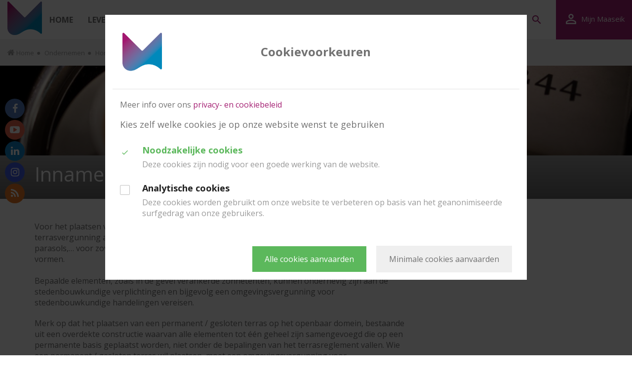

--- FILE ---
content_type: text/html; charset=utf-8
request_url: https://www.maaseik.be/aanvraag-inname-openbaar-domein-voor-terrassen
body_size: 59456
content:
<!DOCTYPE html><!--[if IE 8]><html class="no-js lt-ie10 lt-ie9" lang="nl" itemscope itemtype="http://schema.org/Article"><![endif]--><!--[if IE 9]><html class="no-js lt-ie10 " lang="nl" itemscope itemtype="http://schema.org/Article"><![endif]--><!--[if gt IE 9]><!--><html class="no-js" lang="nl" itemscope itemtype="http://schema.org/Article"><!--<![endif]--><head><meta http-equiv="Content-Type" content="text/html;charset=UTF-8"/><!--[if IE]><meta http-equiv="X-UA-Compatible" content="IE=edge"><![endif]--><meta name="viewport" content="width=device-width, initial-scale=1.0, maximum-scale=1.0 ,user-scalable=0"><title>Inname openbaar domein voor terrassen - Maaseik</title><link rel="shortcut icon" type="image/x-icon" href="/files/uploads/site/maaseik-het-watermerk-beeldmerk-kleur-fav.ico"/><link href="/assets/Themes/MaaseikAurum/styles/style-www.css?build=1765487519" rel='stylesheet' media="screen" type='text/css'/><link href="/assets/Themes/MaaseikAurum/styles/print-www.css?build=1765487519" rel='stylesheet' media="print" type='text/css'/><link href='https://fonts.googleapis.com/css?family=Open%20Sans:100,100italic,200,200italic,300,300italic,400,400italic,500,500italic,600,600italic,700,700italic,800,800italic,900,900italic' rel='stylesheet' type='text/css'><meta name="description" content="Officiële website van de stad Maaseik" /><meta name="facebook-domain-verification" content="606qjxewcp7qxn6bdy6xf4q1vksuww" /><meta property="og:site_name" content="Maaseik" /><meta property="og:title" content="Inname openbaar domein voor terrassen" /><meta property="og:type" content="article" /><meta property="og:url" content="https://www.maaseik.be/aanvraag-inname-openbaar-domein-voor-terrassen" /><meta name="twitter:card" content="summary" /><meta name="twitter:url" content="https://www.maaseik.be/aanvraag-inname-openbaar-domein-voor-terrassen" /><meta name="twitter:title" content="Inname openbaar domein voor terrassen" /><meta itemprop="name" content="Inname openbaar domein voor terrassen" /><script type="text/javascript">
var egoSite = {"name":"www","language":"nl","languageId":1,"siteId":"1","sitePath":null,"siteType":"nex","baseUrl":"https:\/\/www.maaseik.be","themeName":"MaaseikAurum"};
var loadedScripts = ["cab382dd8a2715531427630835dc83c5","946d6e01238a4918992cb17aa6da2c48","a94efd945c561d383ce6bb0d25afc007","49a9fa6d1824a29fd7f4d984110d51e7","36a0563d38024676274e1a759f3499f2","5cf2805ec32409e4d86eca85192af81d"];
</script><script type="text/javascript" referrerpolicy="origin" src="https://cdn.tiny.cloud/1/uare00d4uhyyfqyl095z2biveevwyzgit2b7jwzz6mxbaq4x/tinymce/5/tinymce.min.js?build=1765487519"></script><script type="text/javascript" src="/assets/Themes/Aurum/scripts/jquery-2.2.0.min.js?build=1765487519"></script></head><body class="not-front not-loggedin module-productCatalog module-productCatalog-detail gdpr-cookie-enabled mbp-activated mbp-activated " data-active-modules="[]"><div class="block block-my-citizen-profile"><div class="hidden js-my_citizen_profile_data"
     data-auth-url="/aanmelden?auth=eid&_target_path=/aanvraag-inname-openbaar-domein-voor-terrassen"
                    data-logout-url="/afmelden"
             data-logout-url="/afmelden"
     data-inactivity-modal-title="Sessie verlopen"
     data-inactivity-modal-message="Je sessie verloopt binnen &lt;span class=&quot;js-time-remaining-minutes&quot;&gt;&lt;/span&gt;:&lt;span class=&quot;js-time-remaining-seconds&quot;&gt;&lt;/span&gt;. Wil je de sessie verlengen, of je afmelden?"
     data-inactivity-modal-logout-label="Afmelden"
     data-inactivity-modal-extend-label="Sessie verlengen"
     data-my-profile-url=""
     data-my-profile-label="Uw gegevens bij xxxx"
></div><template class="js-my_citizen_profile_session_expiration_template"><div class="js-my_citizen_profile_expiration_modal"><div class="js-description user-content"></div></div></template><script type="text/javascript" src="https://prod.widgets.burgerprofiel.vlaanderen.be/api/v1/node_modules/@govflanders/vl-widget-polyfill/dist/index.js"></script><script type="text/javascript" src="https://prod.widgets.burgerprofiel.vlaanderen.be/api/v1/node_modules/@govflanders/vl-widget-client/dist/index.js"></script><script type="text/javascript" src="https://prod.widgets.burgerprofiel.vlaanderen.be/api/v1/widget/6b6ad875-c109-47d0-aec5-4ba51cf9079d/embed"></script></div><div class="sticky-wrapper row-offcanvas  row-offcanvas-right has-header-image"><div class="wrapper header"><ul class="skip-links sr-only"><li><a href="#content">Ga naar hoofdinhoud</a></li><li><a href="#global-search">Ga naar zoek</a></li></ul><div id="wrapper-top" class="wrapper top"><nav class="navbar navbar-inverse main-menu-container" data-spy="affix" data-offset-top="42"><div class="logo-container"><p class="navbar-brand"><a href="/" title="Ga naar de startpagina"><img src="/files/uploads/site/maaseik-het-watermerk-beeldmerk-kleur_3.png" alt="Home - www"/></a></p></div><div class="inner-container"><div class="navbar-header"><div class="block block-primary-navigation main-menu sidebar-offcanvas navbar-align-left"><ul class="nav navbar-nav main-menu"><li class="dropdown dropdown-large rootNavItem no-children"><a href="/" ><span class="nav-item">Home</span><span class="nav-item-border"></span></a></li><li class="dropdown dropdown-large rootNavItem"><a href="/titel-van-het-item" ><span class="nav-item">Leven</span><span class="nav-item-border"></span></a><ul class="dropdown-menu dropdown-menu-large row hidden-xs hidden-sm"><li class="col-sm-3"><ul class="children-level-1"><li><a class="dropdown-header" href="/burgerzaken" >Burgerzaken</a><ul class="children-level-2"><li><a href="/aflevering-adoptie" >Adoptie</a></li><li><a href="/adreswijziging-3" >Adreswijziging</a></li><li><a href="/aanvraag-opvragen-dossiers-archief" >Archief</a></li><li><a href="/aanvraag-toelating-tot-begraven" >Begraafplaatsen</a></li><li><a href="/aanvraag-elektronische-identiteitskaart-kidsid-eik-vreemdelingenkaarten" >eID</a></li><li><a href="/aanvraag-erkenning-voor/na-geboorte-opmaak-akte" >Erkenning van een kind</a></li><li><a href="/aanvraag-aangifte-geboorte" >Geboorte aangeven</a></li><li><a href="/bespreking-huwelijk" >Huwelijk</a></li><li><a href="/aanvraag-elektronische-identiteitskaart-kidsid-eik-vreemdelingenkaarten" >Kids-ID</a></li><li><a href="/naamswijziging-familienaam" >Naamswijziging</a></li><li><a href="/aanvraag-orgaandonatie" >Orgaandonatie</a></li><li><a href="/aanvraag-overlijden" >Overlijden</a></li><li><a href="/ontvangen-informatie-pensioendienst-o.c.m.w." >Pensioen</a></li><li><a href="/aanvraag-paspoorten/reispas" >Reisdocumenten</a></li><li><a href="/aanvraag-rijbewijs" >Rijbewijs</a></li><li><a href="/volmacht" >Volmacht</a></li><li><a href="/aanvraag-registratie-wettelijke-samenwoonst" >Wettelijke samenwoonst</a></li><li><a href="/registratie-sterrenkinderen" >Sterrenregister</a></li></ul></li><li><a class="dropdown-header" href="/kinderopvang" >Kinderopvang</a><ul class="children-level-2"><li><a href="/groepsopvang-hopsa-kinderdagverblijf" >Hopsa - kinderen 0 - 3 jaar</a></li><li><a href="/buitenschoolse-kinderopvang-robbedoes-3" >Robbedoes - kinderen 2,5 - 12 jaar</a></li><li><a href="/advies-lokaal-bestuur-051017-stad-maaseik-docx-2021-pdf" >Adviesrol lokaal bestuur</a></li><li><a href="/lokaal-loket-kinderopvang" >Lokaal loket kinderopvang</a></li><li><a href="https://www.kindengezin.be/" target="_blank" >Kind en gezin</a></li><li><a href="/lokaal-overleg-kinderopvang" >Lokaal Overleg Kinderopvang</a></li><li><a href="/opvang-vlaanderen-2" >Kinderopvang zoeken</a></li></ul></li><li><a class="dropdown-header" href="/onderwijs" >Onderwijs</a><ul class="children-level-2"><li><a href="http://www.academiemaaseik.be" target="_blank" >Academie voor Kunsten</a></li><li><a href="/overzicht-scholen" >Overzicht scholen</a></li><li><a href="/onderwijs-netwerken" >Onderwijsnetwerken</a></li></ul></li></ul></li><li class="col-sm-3"><ul class="children-level-1"><li><a class="dropdown-header" href="/werken-2" >Werken</a><ul class="children-level-2"><li><a href="http://www.vdab.be" target="_blank" >VDAB - werk zoeken</a></li><li><a href="/arbeidskaarten" >Arbeidskaarten</a></li><li><a href="/grensarbeid" >Grensarbeid</a></li><li><a href="/wijk-werken" >Wijk-werken</a></li><li><a href="https://www.fedris.be/nl/home" target="_blank" >Fedris, federaal agentschap voor beroepsrisico&#039;s</a></li></ul></li><li><a class="dropdown-header" href="/maatschappelijke-integratie" >Maatschappelijke integratie</a><ul class="children-level-2"><li><a href="/alternatieve-gerechterlijke-maatregelen." >Alternatieve gerechtelijke maatregelen</a></li><li><a href="/jongerenwerking-maaseik-2" >Jongerenwerking Maaseik</a></li><li><a href="/etnisch-cultureel-minderhedenbeleid." >Etnisch-cultureel minderhedenbeleid</a></li><li><a href="/help-oekraine" >Help Oekraïne</a></li></ul></li><li><a class="dropdown-header" href="/welzijn" >Welzijn</a><ul class="children-level-2"><li><a href="/andere-welzijnsdiensten" >Andere welzijnsdiensten</a></li><li><a href="/dementiekoor" >Dementiekoor</a></li><li><a href="/dorpsrestaurants-3" >Dorpsrestaurants</a></li><li><a href="/energie" >Energie</a></li><li><a href="/financiele-hulp" >Financiële hulp</a></li><li><a href="/jongeren-wegwijs-in-de-hulpverlening" >Jongeren wegwijs in de hulpverlening</a></li><li><a href="/juridisch-advies" >Juridisch advies</a></li><li><a href="/meldpunt-dicriminatie" >Meldpunt discriminatie</a></li><li><a href="/opvoedingswinkel-maasland" >Opvoedingswinkel Maasland</a></li><li><a href="/informatieverstrekking-tegemoetkoming-voor-personen-met-een-beperking" >Personen met een beperking</a></li><li><a href="/mantelzorg" >Mantelzorg</a></li><li><a href="/aanvraag-schuldhulpverlening" >Schuldhulpverlening</a></li><li><a href="https://www.slachtofferzorg.be/" target="_blank" >Slachtofferzorg</a></li><li><a href="/sociale-dienst-ocmw" >Sociale dienstverlening OCMW</a></li><li><a href="https://www.desocialekaart.be/zoek?loc=29101&amp;sort=organisation" target="_blank" >Sociale kaart Maaseik</a></li></ul></li></ul></li><li class="col-sm-3"><ul class="children-level-1"><li><a class="dropdown-header" href="/senioren" >Senioren</a><ul class="children-level-2"><li><a href="/wzc-de-maaspoorte" >Woonzorgcentrum De Maaspoorte</a></li><li><a href="/dagverzorgingscentrum-maashuisje" >Centrum voor dagverzorging Het Maashuisje</a></li><li><a href="/seniorenraad" >Seniorenraad</a></li><li><a href="/aanvraag-advies-vrijetijdsinvulling-senioren" >Activiteiten voor senioren</a></li><li><a href="/dorpsrestaurants-4" >Dorpsrestaurants</a></li><li><a href="/huisbezoeken-bij-ouderen" >Huisbezoeken bij ouderen</a></li><li><a href="/praatcafe-dementie" >Praatcafé Dementie Maaseik</a></li></ul></li><li><a class="dropdown-header" href="/thuiszorg" >Thuiszorg</a><ul class="children-level-2"><li><a href="/aanvraag-gezinszorg" >Gezinszorg</a></li><li><a href="/bespreking-thuis-maaidienst" >Maaidienst</a></li><li><a href="/inschrijving-minder-mobielen-centrale-mmc-vervoerdienst" >Minder mobielen centrale</a></li><li><a href="/doorverwijzing-zorgbemiddeling" >Zorgbemiddeling</a></li><li><a href="/bespreking-thuis-vlaamse-zorgverzekering" >Vlaamse zorgverzekering</a></li></ul></li><li><a class="dropdown-header" href="/gezondheid" >Gezondheid</a><ul class="children-level-2"><li><a href="/geledoos" >Gele doos</a></li><li><a href="/gezondheidspreventie-2" >Gezondheidspreventie</a></li><li><a href="/hartveilig" >Maaseik &#039;hartveilige gemeente&#039;</a></li><li><a href="http://www.zmk.be" target="_blank" >Ziekenhuis Maas &amp; Kempen</a></li><li><a href="/wachtdiensten" >Wachtdiensten</a></li><li><a href="/bewegen-op-verwijzing" >Bewegen op Verwijzing</a></li></ul></li><li><a class="dropdown-header" href="/huis-van-het-kind" >Huis van het Kind</a><ul class="children-level-2"><li><a href="/opvoeding-3" >Opvoeding</a></li><li><a href="/onderwijs-en-begeleiding" >Onderwijs en begeleiding</a></li><li><a href="/mogelijkheden-in-kinderopvang" >Mogelijkheden in kinderopvang</a></li><li><a href="/gezondheidszorg" >Gezondheidszorg</a></li><li><a href="/geboorte-en-zwangerschap" >Geboorte en zwangerschap</a></li></ul></li><li><a class="dropdown-header" href="/netwerk-tegen-armoede-maaseik" >Netwerk tegen Armoede</a><ul class="children-level-2"><li><a href="/welzijnsschakel-klavertje-4" >Welzijnsschakel Klavertje 4</a></li><li><a href="/vincentius-maaseik-kinrooi" >Vincentius Maaseik-Kinrooi</a></li></ul></li></ul></li><li class="col-sm-3 last"><div class="sub-menu-extra"><div class="sub-menu-extra-content"><span class="dropdown-header">
                                          &nbsp;
                                      </span></div></div></li></ul></li><li class="dropdown dropdown-large rootNavItem"><a href="/wonen" ><span class="nav-item">Wonen &amp; omgeving</span><span class="nav-item-border"></span></a><ul class="dropdown-menu dropdown-menu-large row hidden-xs hidden-sm"><li class="col-sm-3"><ul class="children-level-1"><li><a class="dropdown-header" href="/woonloket" >Wonen en ruimtelijke ordening</a><ul class="children-level-2"><li><a href="/ruimtelijke-ordening" >Ruimtelijke ordening</a></li><li><a href="/wonen-2" >Wonen</a></li><li><a href="/ontvangen-informatie-leegstand-woningen" >Leegstand woningen en gebouwen</a></li><li><a href="/premies" >Premies</a></li><li><a href="/begeleiding-en-advies" >Begeleiding en advies</a></li><li><a href="/meldpunt-wonen" >Meldpunt Wonen</a></li><li><a href="/nieuwe-inwoner" >Nieuwe inwoner</a></li><li><a href="/handhaving-omgeving" >Handhaving omgeving</a></li></ul></li><li><a class="dropdown-header" href="/nutsvoorzieningen" >Nutsvoorzieningen</a><ul class="children-level-2"><li><a href="/energie-telecom" >Energie en telecom</a></li><li><a href="/riolering" >Riolering</a></li><li><a href="http://www.infrax.be/nl/over-infrax/contacteer-ons/defecte-straatverlichting" target="_blank" >Straatverlichting (defect)</a></li><li><a href="/water" >Waterleiding</a></li></ul></li></ul></li><li class="col-sm-3"><ul class="children-level-1"><li><a class="dropdown-header" href="/leefmilieu" >Duurzaamheid &amp; leefmilieu</a><ul class="children-level-2"><li><a href="/afval" >Afval</a></li><li><a href="/bestrijding-ongedierte-2" >Bestrijding van ongedierte</a></li><li><a href="/bijenplan" >Bijenplan</a></li><li><a href="/bodemwetgeving" >Bodemwetgeving</a></li><li><a href="/dierenwelzijn" >Dierenwelzijn</a></li><li><a href="/energiebesparing" >Energiebesparing</a></li><li><a href="/hemelwaterplan" >Hemelwaterplan</a></li><li><a href="/natuur-bos" >Natuur &amp; bos</a></li><li><a href="/tegel-geveltuinen-en-bloembakken" >Tegel-/geveltuin en bloembakken</a></li><li><a href="/peter-meter-plekje-groen" >Peter of meter groenzone</a></li><li><a href="/wateroverlast" >Wateroverlast</a></li><li><a href="/milieutips" >Milieulinks</a></li><li><a href="/samentuinwurfeld" >Samentuin Wurfeld</a></li><li><a href="/opoeteren-het-wandeldorp" >Opoeteren het wandeldorp bij uitstek!</a></li></ul></li></ul></li><li class="col-sm-3"><ul class="children-level-1"><li><a class="dropdown-header" href="/veiligheid-preventie" >Veilig in Maaseik</a><ul class="children-level-2"><li><a href="/cameratoezicht" >Cameratoezicht</a></li><li><a href="/hulpdiensten" >Hulpdiensten</a></li><li><a href="/handhaving" >Handhaving</a></li><li><a href="/veiligheid-en-preventie" >Veiligheid en preventie</a></li></ul></li><li><a class="dropdown-header" href="/mobiliteit-verkeer" >Mobiliteit &amp; verkeer</a><ul class="children-level-2"><li><a href="/parkeren" >Parkeren</a></li><li><a href="/mobiliteitsplan-2" >Mobiliteitsplan</a></li><li><a href="/strooiplan" >Strooiplan</a></li><li><a href="/route2school" >Route 2 School</a></li></ul></li><li><a class="dropdown-header" href="/werken-in-uitvoer" >Werken in uitvoering</a><ul class="children-level-2"><li><a href="/vernieuwing-schoolomgeving-mosa-rt" >Vernieuwing schoolomgeving Mosa-RT</a></li><li><a href="/verbouwing-site-ccn" >Een nieuw centrum voor Neeroeteren</a></li></ul></li></ul></li><li class="col-sm-3 last"><div class="sub-menu-extra"><div class="sub-menu-extra-content"><span class="dropdown-header">
                                          &nbsp;
                                      </span></div></div></li></ul></li><li class="dropdown dropdown-large rootNavItem"><a href="/ondernemen" ><span class="nav-item">Ondernemen</span><span class="nav-item-border"></span></a><ul class="dropdown-menu dropdown-menu-large row hidden-xs hidden-sm"><li class="col-sm-3"><ul class="children-level-1"><li><a class="dropdown-header" href="/ondernemersloket" >E-loket voor ondernemers</a><ul class="children-level-2"><li><a href="/terrasvergunning" >Terrasvergunning</a></li><li><a href="/aanvraag-toeristische-bewegwijzering" >Aanvraag toeristische bewegwijzering</a></li><li><a href="/inschrijvingsformulier-jaarmarkten-maaseik" >Inschrijvingsformulier jaarmarkten Maaseik</a></li><li><a href="/registreer-je-bedrijf-als-leverancier-van-lokaal-bestuur-maaseik" >Registreer je bedrijf als leverancier van Lokaal Bestuur Maaseik</a></li></ul></li><li><a class="dropdown-header" href="/detailhandel" >Handel</a><ul class="children-level-2"><li><a href="/toelating-afwijking-op-de-verplichte-openingsuren" >Toelating afwijking op de verplichte openingsuren</a></li><li><a href="/koopzondagen" >Koopzondagen</a></li><li><a href="/aanvraag-inname-openbaar-domein-andere-handelsdoeleinden" >Inname openbaar domein voor handel</a></li><li><a href="/aanvraag-nachtwinkels-vestigingsvergunning---uitbatingsvergunning" >Nachtwinkels vestigings- en uitbatingsvergunning</a></li><li><a href="/toelating-afwijking-op-de-wekelijkse-rustdag" >Toelating afwijking op de wekelijkse rustdag</a></li></ul></li><li><a class="dropdown-header" href="/horeca" >Horeca</a><ul class="children-level-2"><li><a href="/horecazaak-starten-2" >Een horecazaak starten</a></li><li><a href="/aanvraag-drankvergunning" >Drankvergunning</a></li><li><a href="/aanvraag-nachtvergunning" >Nachtvergunning</a></li><li><a href="/aanvraag-inname-openbaar-domein-voor-terrassen" >Terrassen</a></li></ul></li></ul></li><li class="col-sm-3"><ul class="children-level-1"><li><a class="dropdown-header" href="/bedrijven" >KMO&#039;s en industrie</a><ul class="children-level-2"><li><a href="/ontvangen-informatie-bedrijfshuisvesting" >Bedrijfshuisvesting</a></li><li><a href="/handels-en-ondernemingsverenigingen" >Handels- en ondernemersverenigingen</a></li><li><a href="/industrieterrein-jagersborg" >Industrieterrein Jagersborg</a></li><li><a href="/ontvangen-informatie-ruimtelijke-uitvoeringsplannen" >Ruimtelijke uitvoeringsplannen</a></li></ul></li><li><a class="dropdown-header" href="/land-en-tuinbouw" >Land- en tuinbouw</a><ul class="children-level-2"><li><a href="https://www.natuurenbos.be/subsidie-bescherming-nesten-en-jongen-broedvogels" target="_blank" >Subsidie voor de bescherming van nesten en jongen van broedvogels</a></li><li><a href="/schadevergoeding-bij-landbouwramp" >Schadevergoeding bij landbouwramp</a></li></ul></li><li><a class="dropdown-header" href="/ambulante-handel" >Ambulante handel</a><ul class="children-level-2"><li><a href="/markten-3" >Markten</a></li><li><a href="/kermissen-2" >Kermissen</a></li><li><a href="/ambulante-handel-buiten-de-openbare-markten-2" >Ambulante handel buiten de openbare markt</a></li><li><a href="/drankvergunning-reizende-drankgelegenheid" >Drankvergunning reizende drankgelegenheid</a></li><li><a href="/occasionele-verkoop-met-niet-commercieel-karakter-2" >Verkoop door verenigingen</a></li></ul></li><li><a class="dropdown-header" href="/parkeren" >Parkeren</a><ul class="children-level-2"><li><a href="/ondergronds-parkeren" >Parkeerbadge ondergrondse parkeergarages</a></li><li><a href="/aanvraag-parkeerfaciliteitenkaart" >Parkeerfaciliteitenkaart</a></li><li><a href="/aanvraag-parkeerkaart-voor-handelaren" >Parkeerkaart voor handelaren</a></li></ul></li></ul></li><li class="col-sm-3"><ul class="children-level-1"><li><a class="dropdown-header" href="/een-zaak-starten" >Starters</a><ul class="children-level-2"><li><a href="/een-zaak-starten-2" >Een zaak starten</a></li><li><a href="/horecazaak-starten-2" >Een horecazaak starten</a></li><li><a href="/starten-met-een-pop-up" >Starten met een pop-up</a></li><li><a href="/opening-nieuwe-zaak-melden-brandveiligheid-" >Brandveiligheid: opening nieuwe zaak melden </a></li><li><a href="/z-o-ondernemen-met-een-arbeidsbeperking" >Ondernemen met een arbeidsbeperking</a></li><li><a href="/ondernemingsnummer-aanvragen/wijzigen" >Ondernemingsnummer aanvragen/wijzigen</a></li><li><a href="/financiering-en-subsidies" >Financiering en subsidies</a></li><li><a href="/aflevering-milieuvergunning" >Omgevingsvergunning</a></li><li><a href="/aanvraag-opvraging-informatie-mbt-bodemattest" >Bodemattest</a></li><li><a href="/afhaling-planafdruk" >Planafdruk</a></li></ul></li><li><a class="dropdown-header" href="/subsidies-en-premies" >Subsidies en premies</a><ul class="children-level-2"><li><a href="/reglement-premies-kernwinkelgebied" >Subsidies gevelverfraaiing en verduurzaming kernwinkelgebied</a></li><li><a href="/projectsubsidie-2025" >Projectsubsidies Lokale Handel en Horeca</a></li><li><a href="/aanvraag-attest-steunmaatregel-hinder-door-wegenwerken" >Hinderpremie openbare werken</a></li><li><a href="/kmo-portefuille" >Kmo-portefeuille</a></li></ul></li><li><a class="dropdown-header" href="/taxibedrijf-starten" >Taxi</a><ul class="children-level-2"><li><a href="/bestuurderspas" >Bestuurderspas</a></li><li><a href="/aanvraag-taxivergunning" >Taxivergunning</a></li></ul></li><li><a class="dropdown-header" href="/geefmaaseikcadeau" >Geef Maaseik Cadeau</a></li><li><a class="dropdown-header" href="https://stadmaaseik.pixieset.com/ondernemersevent/" target="_blank" >Ondernemersevent Stad Maaseik</a></li></ul></li><li class="col-sm-3 last"><div class="sub-menu-extra"><div class="sub-menu-extra-content"><span class="dropdown-header">
                                          &nbsp;
                                      </span></div></div></li></ul></li><li class="dropdown dropdown-large rootNavItem"><a href="/ontspannen" ><span class="nav-item">Vrije tijd</span><span class="nav-item-border"></span></a><ul class="dropdown-menu dropdown-menu-large row hidden-xs hidden-sm"><li class="col-sm-3"><ul class="children-level-1"><li><a class="dropdown-header" href="/toerisme-maaseik" >Toerisme</a><ul class="children-level-2"><li><a href="http://toerisme.maaseik.be/" target="_blank" >Visit Maaseik</a></li><li><a href="/toeristische-logies" >Toeristische logies</a></li><li><a href="/jeugdkampeertoerisme." >Jeugdkampeertoerisme</a></li><li><a href="/kruidenzone-labaerdijk" >Kruidenzone Labaerdijk</a></li><li><a href="https://rlkm.be/2023/09/14/grenzeloos-landschapstoerisme/?_gl=1*1vff3u0*_ga*NzQxNjY1MzU5LjE2OTcwOTY5MDM.*_up*MQ..*_ga_9TVMECVQP2*MTY5NzA5NjkwMy4xLjEuMTY5NzA5NjkyMy4wLjAuMA.." target="_blank" >Grenzeloos landschapstoerisme</a></li><li><a href="https://graafdieper.be/" target="_blank" >Graaf dieper</a></li></ul></li><li><a class="dropdown-header" href="/musea-in-maaseik" >Musea</a><ul class="children-level-2"><li><a href="https://www.museamaaseik.be/nl/musea/apotheekmuseum" target="_blank" >Apotheekmuseum en kruidentuin</a></li><li><a href="https://www.museamaaseik.be/nl/musea/RAM" target="_blank" >Regionaal Archeologisch Museum</a></li><li><a href="https://www.museamaaseik.be/nl/musea/RAM" target="_blank" >Experimentele ontdekkingskelder</a></li><li><a href="https://www.museamaaseik.be/nl/musea/kerkschatten" target="_blank" >Kerkschatten van Sint-Catharina</a></li><li><a href="https://www.visitmaaseik.be/nl/watermolens" target="_blank" >Watermolens</a></li><li><a href="https://www.museamaaseik.be/nl/met-de-klas" target="_blank" >Educatief aanbod</a></li><li><a href="https://www.visitmaaseik.be/nl/zien-en-doen/john-selbach-museum" target="_blank" >John Selbachmuseum &amp; Corinnes Poppenmuseum</a></li></ul></li><li><a class="dropdown-header" href="/geschiedenis-erfgoed" >Geschiedenis &amp; erfgoed</a><ul class="children-level-2"><li><a href="/woordenbank-van-de-nederlandse-dialecten" >Woordenbank van de Nederlandse dialecten</a></li><li><a href="/archief" >Archief</a></li><li><a href="http://sites.google.com/site/dcmaaseik" target="_blank" >Werkgroep Documentatie Maaseik</a></li><li><a href="http://www.wotra.be" target="_blank" >Heem- en Cultuurkring Wotra Neeroeteren</a></li><li><a href="http://www.utersjank.be" target="_blank" >Geschiedkundige Kring Utersjank Opoeteren</a></li><li><a href="http://www.maaseikvaneyck.be/" target="_blank" >Van Eyckplatform Maaseik</a></li></ul></li></ul></li><li class="col-sm-3"><ul class="children-level-1"><li><a class="dropdown-header" href="/cultuurcentrum-ontmoetingshuizen" >Cultuurcentrum &amp; ontmoetingshuizen</a><ul class="children-level-2"><li><a href="http://www.achterolmen.be" target="_blank" >Cultuurcentrum Achterolmen</a></li><li><a href="/cultuurcentrum-en-ontmoetingshuizen" >Cultuurcentrum en ontmoetingshuizen</a></li></ul></li><li><a class="dropdown-header" href="https://maaseik.bibliotheek.be/" target="_blank" >Bibliotheek</a></li><li><a class="dropdown-header" href="/sport" >Sport</a><ul class="children-level-2"><li><a href="/sportaanbod" >Sportaanbod</a></li><li><a href="/sportactiviteiten" >Sportactiviteiten</a></li><li><a href="/sportverenigingen" >Sportverenigingen</a></li><li><a href="/sportaccommodaties" >Sportaccommodaties</a></li><li><a href="/sportbeleid" >Sportbeleid</a></li><li><a href="/bewegen-op-verwijzing" >Bewegen op Verwijzing</a></li><li><a href="/trainer-worden" >Word trainer</a></li><li><a href="https://buurtsportdiensten.be/" target="_blank" >Buurtsporten</a></li><li><a href="/reglement-op-de-maasplassen" >Reglement op de Maasplassen</a></li></ul></li><li><a class="dropdown-header" href="/evenementen-feestelijkheden" >Evenementen &amp; feestelijkheden</a><ul class="children-level-2"><li><a href="/komoptegenkanker" >1000 km tegen Kanker - middagstad</a></li><li><a href="/evenement-aanvragen" >Evenement organiseren</a></li><li><a href="/uitleendienst" >Uitleendienst</a></li><li><a href="/verenigingen-3" >Bestaansjubilea verenigingen</a></li><li><a href="/officiele-plechtigheden" >Officiële plechtigheden</a></li><li><a href="/evenementen-en-feestelijkheden-3" >Relatiegeschenken</a></li><li><a href="/vrijwilligersverzekering" >Vrijwilligersverzekering</a></li><li><a href="/evenementen-en-feestelijkheden" >Wijk- en buurtfeesten</a></li><li><a href="/subsidiereglement-wijken-buurten" >Subsidiereglement wijken en buurten</a></li><li><a href="/kermissen" >Kermiskalender</a></li></ul></li></ul></li><li class="col-sm-3"><ul class="children-level-1"><li><a class="dropdown-header" href="/jeugd" >Jeugd</a><ul class="children-level-2"><li><a href="/jeugdwerk-brochure" >Jeugdwerk brochure</a></li><li><a href="/doepas-activiteiten" >Doepas</a></li><li><a href="/jeugdverenigingen" >Jeugdverenigingen</a></li><li><a href="/jeugdservicecentrum-fuego-2" >Jeugdservicecentrum Fuego</a></li><li><a href="/spelen-in-maaseik" >Spelen in Maaseik</a></li><li><a href="/spelmateriaal-lenen" >Spelmateriaal lenen</a></li><li><a href="/subsidies-jeugdwerk" >Subsidies jeugdwerk</a></li><li><a href="/jongeren-wegwijs-in-de-hulpverlening" >Jongeren wegwijs in de hulpverlening</a></li><li><a href="/jeugdraad" >Jeugdraad</a></li><li><a href="/jac-maaseik" >JAC</a></li></ul></li><li><a class="dropdown-header" href="/winkelen" >Winkelen</a><ul class="children-level-2"><li><a href="/koopzondagen" >Koopzondagen</a></li><li><a href="http://www.openingsurengids.be/limburg/maaseik" target="_blank" >Openingsuren winkels</a></li><li><a href="/markten" >Marktkalender</a></li><li><a href="/parkeren" >Parkeren</a></li></ul></li><li><a class="dropdown-header" href="/verenigingen" >Verenigingen</a><ul class="children-level-2"><li><a href="/stedelijke-cultuurraad-maaseik" >Culturele verenigingen</a></li><li><a href="/jeugdverenigingen" >Jeugdverenigingen</a></li><li><a href="/seniorenverenigingen" >Seniorenverenigingen</a></li></ul></li></ul></li><li class="col-sm-3 last"><div class="sub-menu-extra"><div class="sub-menu-extra-content"><span class="dropdown-header">
                                          &nbsp;
                                      </span></div></div></li></ul></li><li class="dropdown dropdown-large rootNavItem"><a href="/bestuur" ><span class="nav-item">Bestuur</span><span class="nav-item-border"></span></a><ul class="dropdown-menu dropdown-menu-large row hidden-xs hidden-sm"><li class="col-sm-3"><ul class="children-level-1"><li><a class="dropdown-header" href="/protocollen-en-machtigingen" >Protocollen en machtigingen</a></li><li><a class="dropdown-header" href="/gemeente-en-ocmw-raad" >Gemeente- en OCMW-raad</a><ul class="children-level-2"><li><a href="/samenstelling-gemeente-en-ocmw-raad" >Samenstelling gemeente- en OCMW-raad</a></li><li><a href="/agenda-gemeenteraad" >Vergaderingen gemeenteraad</a></li><li><a href="/agenda-ocmw-raad" >Vergaderingen OCMW-raad</a></li><li><a href="/gemeenteraadscommissies" >Gemeenteraadscommissies</a></li><li><a href="/beleidsdocumenten-stad-en-ocmw" >Beleidsdocumenten stad en OCMW</a></li></ul></li><li><a class="dropdown-header" href="/burgemeester" >Burgemeester</a><ul class="children-level-2"><li><a href="/burgemeester-2" >Burgemeester</a></li><li><a href="/besluitenlijst-burgemeester" >Besluitenlijst burgemeester</a></li></ul></li><li><a class="dropdown-header" href="/college-van-burgemeester-schepenen" >College van burgemeester &amp; schepenen</a><ul class="children-level-2"><li><a href="/burgemeester-2" >Burgemeester</a></li><li><a href="/schepenen" >Schepenen</a></li><li><a href="/besluitenlijsten-college-burgemeester-en-schepenen" >Besluitenlijst</a></li></ul></li><li><a class="dropdown-header" href="/vast-bureau" >Vast bureau</a><ul class="children-level-2"><li><a href="/voorzitter-vast-bureau" >Voorzitter</a></li><li><a href="/schepenen" >Leden</a></li><li><a href="/besluitenlijsten-vast-bureau" >Besluitenlijst</a></li></ul></li><li><a class="dropdown-header" href="/politieraad" >Politieraad</a><ul class="children-level-2"><li><a href="/samenstelling-politieraad" >Samenstelling politieraad</a></li></ul></li><li><a class="dropdown-header" href="/bcsd" >Bijzonder Comité voor de Sociale Dienst (BCSD)</a><ul class="children-level-2"><li><a href="/het-bijzonder-comite-voor-de-sociale-dienst-bcsd-.-zetelverdeling." >Zetelverdeling</a></li><li><a href="/samenstelling-bcsd" >Samenstelling BCSD</a></li></ul></li><li><a class="dropdown-header" href="https://www.bwol.be/" target="_blank" >Brandweerzone Oost-Limburg</a></li><li><a class="dropdown-header" href="/beleidsplannen" >Beleidsplannen</a><ul class="children-level-2"><li><a href="/beleidsplan-2025-2030" >Beleidsplan 2025-2030</a></li></ul></li></ul></li><li class="col-sm-3"><ul class="children-level-1"><li><a class="dropdown-header" href="/vacatures" >Vacatures</a><ul class="children-level-2"><li><a href="/werkenbijstadmaaseik" >Werken bij Stad Maaseik</a></li><li><a href="http://www.werkenbijdeoverheid.be" target="_blank" >Werken bij de overheid</a></li><li><a href="https://www.vdab.be/vindeenjob/jobs/3680-maaseik" target="_blank" >Vacatures in de buurt</a></li><li><a href="/lp-maasland" >Lokale Partnerschappen Maasland</a></li><li><a href="/jobstudenten-kinderopvang" >Jobstudenten kinderopvang</a></li></ul></li><li><a class="dropdown-header" href="/diensten-stad-ocmw" >Diensten stad &amp; OCMW</a><ul class="children-level-2"><li><a href="/management-team" >Management team</a></li><li><a href="/organogram-stad-ocmw" >Organogram stad en OCMW</a></li><li><a href="/rechtspositieregeling" >Rechtspositieregeling stads- en OCMW-personeel</a></li><li><a href="/financien" >Financiën</a></li></ul></li><li><a class="dropdown-header" href="/meldingen-en-klachten" >Meldingen en klachten</a></li><li><a class="dropdown-header" href="/neem-deel-aan-het-beleid" >Neem deel aan het beleid</a><ul class="children-level-2"><li><a href="/adviesraden-2" >Adviesraden</a></li><li><a href="/openbaarheid-van-bestuur" >Openbaarheid van bestuur</a></li></ul></li><li><a class="dropdown-header" href="/intergemeentelijke-samenwerkingsverbanden" >Intergemeentelijke samenwerkingsverbanden</a></li><li><a class="dropdown-header" href="/bekendmakingen" >Bekendmakingen</a><ul class="children-level-2"><li><a href="/openbaar-onderzoek-zwemwateren-2026" >Openbaar onderzoek zwemwateren 2026</a></li><li><a href="/conceptnota-beleidsplan-ruimte-vlaanderen" >Conceptnota Beleidsplan Ruimte Vlaanderen - 09.09.2025-14.11.2025</a></li><li><a href="https://omgeving.vlaanderen.be/vaststelling-van-de-sectorale-voorwaarden-voor-windturbines" target="_blank" >Vaststelling van de sectorale voorwaarden voor windturbines</a></li><li><a href="/reglementen-en-verordeningen" >Stad</a></li><li><a href="/ocmw-bekendmakingen" >OCMW</a></li><li><a href="/openbare-onderzoeken-3" >Openbare onderzoeken</a></li><li><a href="/milieuvergunningen" >Omgevingsvergunning milieu</a></li><li><a href="/vergunningen-2" >Omgevingsvergunning stedenbouw</a></li><li><a href="/burgemeestersbesluiten" >Burgemeestersbesluiten</a></li><li><a href="/gemeentewegenregister" >Gemeentewegenregister</a></li><li><a href="/bekendmaking-varia" >Loting lijst van gezworenen voor assisenjury</a></li></ul></li><li><a class="dropdown-header" href="/publicaties" >Publicaties</a><ul class="children-level-2"><li><a href="/mazine" >MAzine</a></li><li><a href="/maaseik-app" >De Maaseik-app</a></li><li><a href="/maaseik-in-de-pers" >Maaseik in de pers</a></li><li><a href="/auditrapporten" >Auditrapporten</a></li></ul></li></ul></li><li class="col-sm-3"><ul class="children-level-1"><li><a class="dropdown-header" href="/autonome-gemeentebedrijven" >Autonome gemeentebedrijven</a><ul class="children-level-2"><li><a href="/besluitenlijst-raad-van-bestuur-agbm" >Besluitenlijst raad van bestuur AGBM</a></li><li><a href="/besluitenlijst-raad-van-bestuur-agbim" >Besluitenlijst raad van bestuur AGBIM</a></li></ul></li><li><a class="dropdown-header" href="/reglementen" >Reglementen</a><ul class="children-level-2"><li><a href="https://raadpleeg-maaseik.onlinesmartcities.be/bekendmakingen" target="_blank" >Bekendmakingen en verordeningen vanaf 1 oktober 2022</a></li><li><a href="/overzicht-algemene-reglementen-2" >Algemene reglementen</a></li><li><a href="/overzicht-huishoudelijke-reglementen-2" >Huishoudelijke reglementen</a></li><li><a href="/overzicht-belastingreglementen" >Belastingreglementen</a></li><li><a href="/aangifteformulieren-gemeentebelastingen" >Aangifteformulieren gemeentebelastingen</a></li><li><a href="/overzicht-retributiereglementen" >Retributiereglementen</a></li><li><a href="/subsidiereglementen" >Subsidiereglementen</a></li><li><a href="/overzicht-politiereglementen" >Politiereglementen</a></li><li><a href="/reglementen-personeelszaken" >Reglementen personeel en lokale mandatarissen</a></li><li><a href="/limburg.net-3" >Limburg.net</a></li></ul></li><li><a class="dropdown-header" href="/over-maaseik" >Over Maaseik</a><ul class="children-level-2"><li><a href="/gemeentelijk-profiel" >Gemeentelijk profiel</a></li></ul></li><li><a class="dropdown-header" href="/verkiezingen-2024" >Verkiezingen 2024</a><ul class="children-level-2"><li><a href="/verkiezingen-9-juni-2024" >Vlaamse, federale en Europese verkiezingen 9 juni 2024</a></li><li><a href="/verkiezingen-13-oktober-2024" >Lokale en provinciale verkiezingen 13 oktober 2024</a></li></ul></li><li><a class="dropdown-header" href="/openingsuren-stadsdiensten" >Openingsuren</a><ul class="children-level-2"><li><a href="/telefonisch-bereikbaar" >Telefonisch bereikbaar</a></li><li><a href="/snelbalies" >Snelbalies</a></li><li><a href="/sociale-dienst-ocmw" >Sociaal Huis</a></li><li><a href="/dienst-toerisme-musea" >Visit Maaseik</a></li><li><a href="/musea-maaseik-2" >Musea Maaseik</a></li><li><a href="/cultuurcentrum-achterolmen-15" >Cultuurcentrum Achterolmen</a></li><li><a href="/stedelijke-academie-voor-kunsten-maaseik-3" >Stedelijke academie Maaseik</a></li></ul></li></ul></li><li class="col-sm-3 last"><div class="sub-menu-extra"><div class="sub-menu-extra-content"><span class="dropdown-header">
                                          &nbsp;
                                      </span></div></div></li></ul></li><li class="dropdown dropdown-large rootNavItem"><a href="/e-loket" ><span class="nav-item">e-loket</span><span class="nav-item-border"></span></a><ul class="dropdown-menu dropdown-menu-large row hidden-xs hidden-sm"><li class="col-sm-3"><ul class="children-level-1"><li><a class="dropdown-header" href="/afspraak" >Afspraak maken</a></li><li><a class="dropdown-header" href="/thuisloket-burgerzaken" >Burgerzaken</a><ul class="children-level-2"><li><a href="/nieuwe-pin-puk-codes-voor-eid-of-kids-id" >Nieuwe PIN/PUK- codes voor eID of KIDS-ID </a></li><li><a href="https://maaseik.egovflow.be/new/BV-020" target="_blank" >Attest van woonst (Niet geschikt voor Nederlands paspoort. Neem hiervoor contact op met dienst burgerzaken)</a></li><li><a href="https://maaseik.egovflow.be/new/BV-020-120" target="_blank" >Attest van verblijf voor een huwelijk</a></li><li><a href="https://maaseik.egovflow.be/new/BV-020-AH" target="_blank" >Attest van woonst met adressenhistoriek (enkel Maaseik)</a></li><li><a href="https://maaseik.egovflow.be/new/BV-020-WH" target="_blank" >Attest van woonplaatshistoriek (Maaseik en andere gemeenten)</a></li><li><a href="https://maaseik.egovflow.be/new/BV-031" target="_blank" >Attest van nationaliteit</a></li><li><a href="https://maaseik.egovflow.be/new/BV-031-020" target="_blank" >Attest van verblijf en nationaliteit</a></li><li><a href="https://maaseik.egovflow.be/new/BV-123" target="_blank" >Attest van wettelijke samenwoning</a></li><li><a href="https://maaseik.egovflow.be/new/BV-140" target="_blank" >Attest samenstelling gezin</a></li><li><a href="https://maaseik.egovflow.be/new/BV-150" target="_blank" >Attest van leven</a></li><li><a href="https://maaseik.egovflow.be/new/BV-152" target="_blank" >Attest wijze van teraardebestelling</a></li><li><a href="https://maaseik.egovflow.be/request/add/BV-CHTRAV" target="_blank" >Attest van reistoelating minderjarig kind</a></li><li><a href="https://maaseik.egovflow.be/new/BV-210" target="_blank" >Uittreksel bevolkingsregister</a></li><li><a href="https://maaseik.egovflow.be/new/BS-100" target="_blank" >Afschrift geboorteakte</a></li><li><a href="https://maaseik.egovflow.be/new/BS-120" target="_blank" >Afschrift huwelijksakte</a></li><li><a href="https://maaseik.egovflow.be/new/BS-150" target="_blank" >Afschrift overlijdensakte</a></li><li><a href="/grafconcessie" >Grafconcessie: aanvraagformulier</a></li><li><a href="https://maaseik.egovflow.be/new/SR-95x" target="_blank" >Uittreksel strafregister</a></li><li><a href="/adreswijziging-melden" >Adreswijziging melden</a></li></ul></li></ul></li><li class="col-sm-3"><ul class="children-level-1"><li><a class="dropdown-header" href="/buurtpreventie" >Buurtpreventie</a><ul class="children-level-2"><li><a href="/whatsapp-buurtpreventie-inschrijving" >WhatsApp buurtpreventie - intentieverklaring</a></li></ul></li><li><a class="dropdown-header" href="/snelheidsovertredingen-gas5" >GAS5</a><ul class="children-level-2"><li><a href="/gas5verweer" >Snelheidsovertreding GAS5: verweer</a></li><li><a href="/gas5verweer-andere" >Snelheidsovertreding GAS5: andere bestuurder</a></li></ul></li><li><a class="dropdown-header" href="/evenementen" >Evenementen</a><ul class="children-level-2"><li><a href="/aanmeldformulier-activiteiten-en-evenementen" >Aanmeldformulier activiteiten en evenementen</a></li><li><a href="/aanvraagformulier-sum-stedelijke-uitleendienst-maaseik" >Stedelijke uitleendienst Maaseik: aanvraagformulier</a></li></ul></li><li><a class="dropdown-header" href="/welzijn-3" >Welzijn</a><ul class="children-level-2"><li><a href="/mantelzorgcheque-aanvragen" >Mantelzorgcheque aanvragen</a></li></ul></li><li><a class="dropdown-header" href="/meldingen-en-klachten" >Meldingen en klachten</a></li><li><a class="dropdown-header" href="/omgeving" >Bouwen en wonen</a><ul class="children-level-2"><li><a href="/beroep-leegstand" >Beroep leegstand</a></li><li><a href="/schrapping-leegstand" >Schrapping leegstand</a></li><li><a href="/vrijstelling-leegstand" >Vrijstelling leegstand</a></li><li><a href="/verklaring-op-eer" >Verklaring op eer</a></li></ul></li><li><a class="dropdown-header" href="/leefmilieu-e-loket" >Leefmilieu</a><ul class="children-level-2"><li><a href="/aanvraagformulier-vergroeningspremie" >Vergroeningspremie</a></li><li><a href="/aanvraagformulier-tegel-of-geveltuin" >Aanvraag tegel-geveltuin</a></li><li><a href="/meld-een-nest-van-de-aziatische-hoornaar" >Meldpunt  en bestrijding Aziatische hoornaar</a></li><li><a href="/samentuin-wurfeld" >Samentuin Wurfeld</a></li></ul></li></ul></li><li class="col-sm-3"><ul class="children-level-1"><li><a class="dropdown-header" href="/openbaarheid-van-bestuur-2" >Openbaarheid van bestuur</a><ul class="children-level-2"><li><a href="/aanvraag-openbaarheid-van-bestuur" >Aanvraag bestuursdocument/Opvragen bouwplannen</a></li></ul></li><li><a class="dropdown-header" href="/parkeren-2" >Parkeren</a><ul class="children-level-2"><li><a href="/bovengronds-parkeren" >Parkeervergunning aanvragen</a></li><li><a href="/protestformulier-parkeerwinkel" >Protestformulier</a></li><li><a href="/aanvraag-abonnement-ondergrondse-parkeergarage" >Aanvraag abonnement ondergrondse parkeergarage</a></li><li><a href="/opzeggen-abonnement-ondergrondse-parkeergarage" >Opzeggen abonnement ondergrondse parkeergarage</a></li></ul></li><li><a class="dropdown-header" href="/geefmaaseikcadeau" >Geef Maaseik Cadeau</a></li><li><a class="dropdown-header" href="/esignflow" >eSignFlow - digitaal ondertekende documenten</a></li><li><a class="dropdown-header" href="/ondernemersloket" >Ondernemersloket</a><ul class="children-level-2"><li><a href="/terrasvergunning" >Aanvraag terrasvergunning</a></li><li><a href="/aanvraag-toeristische-bewegwijzering" >Aanvraag toeristische bewegwijzering</a></li><li><a href="/registreer-je-bedrijf-als-leverancier-van-lokaal-bestuur-maaseik" >Registreer je bedrijf als leverancier van Lokaal Bestuur Maaseik</a></li></ul></li><li><a class="dropdown-header" href="/dienst-werken-eloket" >Dienst werken</a><ul class="children-level-2"><li><a href="/aanvraagformulier-inname-openbaar-domein" >Aanvraagformulier inname openbaar domein (privé, container, verhuis,...)</a></li><li><a href="/aanvraag-signalisatievergunning" >Aanvraag signalisatievergunning</a></li><li><a href="/aanvraag-huren-parkeerverbodsborden" >Huren parkeerborden</a></li></ul></li></ul></li><li class="col-sm-3 last"><div class="sub-menu-extra"><div class="sub-menu-extra-content"><span class="dropdown-header">
                                          &nbsp;
                                      </span></div></div></li></ul></li><li class="dropdown dropdown-large rootNavItem last no-children"><a href="/producten" ><span class="nav-item">A tot Z</span><span class="nav-item-border"></span></a></li></ul></div><div class="pull-right main-menu-right"><div class="header-search-target"><div class="block block-global-search js-global-search"><button type="button" class="btn btn-default btn-global-search js-btn-global-search"><span class="material-icons">&#xE8B6;</span></button><div id="main-global-search" class="global-search-form-wrapper js-global-search-form-wrapper"><button type="button" class="btn btn-default btn-cancel-search js-btn-global-search"><span class="material-icons">&#xE5CD;</span></button><form method="get" action="/zoeken" class="form-global-search form-inline" novalidate="novalidate" name="Search" id="Search-6969dfcde8068"  aria-live="polite"><div class="ego-form-row form-group children-0"
             id="ego-form-row-global-search-q" 

><label class="ego-label top" for="global-search-q">Geef hier je zoekterm in                                </label><div class="ego-field-group" ><input
            type="text" name="q" placeholder="Geef hier je zoekterm in" class="search-query" id="global-search-q" value="" 
            autocomplete="off"
            data-ego-type="typeahead"
            data-ego-ds='/~datasource/globalSearch'
            data-ego-qid='typeahead_64773f06fd6a446864bb7e653a37ff15'
            data-ego-maxitems="8"
            data-ego-minlength="1"
            data-ego-submitonselect="1"
            data-ego-submitfn="typeaheadStandardSubmit"
            data-ego-addquerytoresult="1"
            data-ego-autoselect=""
            /></div></div><div class="ego-form-row form-group children-0"
             id="ego-form-row-globalSearchSubmit-6969dfcdea4c9" 

><div class="ego-field-group ego-html-content" ><button class="btn btn-search" type="submit"><span class="sr-only">Zoeken</span><span class="material-icons">&#xE8B6;</span></button></div></div></form></div></div></div><a class="btn btn-login" href="/aanmelden"><span class="material-icons">&#xE7FF;</span><span class="login-text">Mijn Maaseik</span></a><button type="button" class="btn-nav-toggle js-btn-offcanvas" data-toggle="offcanvas"><span class="sr-only">Toggle navigatie</span><span class="material-icons">&#xE5D2;</span></button></div></div></div></nav></div><div class="wrapper middle"><div class="nav-container"></div></div></div><div class="block block-breadcrumb"><div class="container"><ul class="breadcrumb"><li><a href="/">Home</a></li><li><a href="/ondernemen">Ondernemen</a></li><li><a href="/horeca">Horeca</a></li><li class='active'>Inname openbaar domein voor terrassen</li></ul></div></div><div class="block block-header-image"><div class="coupled-image"><img class="js-responsive"
       data-src-lg="/files/uploads/imagecache/aurumNexCoupledImageLarge/images/menu/horeca-banner.jpg"
       data-src-md="/files/uploads/imagecache/aurumNexCoupledImageMedium/images/menu/horeca-banner.jpg"
       data-src-sm="/files/uploads/imagecache/aurumNexCoupledImageSmall/images/menu/horeca-banner.jpg"
       data-src-xs="/files/uploads/imagecache/aurumNexCoupledImageExtraSmall/images/menu/horeca-banner.jpg"
       src="/files/uploads/imagecache/aurumNexCoupledImageExtraSmall/images/menu/horeca-banner.jpg"
       sizes="100vw"
       srcset="/files/uploads/imagecache/aurumNexCoupledImageSmall/images/menu/horeca-banner.jpg 555w, /files/uploads/imagecache/aurumNexCoupledImageMedium/images/menu/horeca-banner.jpg 767w, /files/uploads/imagecache/aurumNexCoupledImageLarge/images/menu/horeca-banner.jpg 990w"
       alt="horeca-banner.jpg"/></div></div><div class="wrapper content" id="regionWrapper" data-base-col-size="4"><div id="content" class="content body-bg rs-read-this"><div class="container"><form action="#" method="post" class="messagesContainerBlank"><div class="ego-messages"></div></form><h1 class="content-title">Inname openbaar domein voor terrassen</h1></div><div class="wrapper-content"><div class="container"><div class="row"><div id="readSpeakerMainContent" data-region-name="content" class="content-main col-md-8 rl-cols-8 " data-rl-cols="8"><div class="row"><div class="block block-Hoofdblok-612 col-md-12 col-sm-12 col-xs-12"><div class="user-content"><p>Voor het plaatsen van een horecaterras op het openbaar domein, moet u als uitbater een terrasvergunning aanvragen bij de gemeente. Het betreft de plaatsing van losse tafels en stoelen, parasols,&hellip; voor zover deze elementen gemakkelijk weg te nemen zijn en constructief geen geheel vormen.<br /><br />Bepaalde elementen, zoals in de gevel verankerde zonnetenten, kunnen onderhevig zijn aan de stedenbouwkundige verplichtingen en bijgevolg een omgevingsvergunning voor stedenbouwkundige handelingen vereisen.</p><p>Merk op dat het plaatsen van een permanent / gesloten terras op het openbaar domein, bestaande uit een overdekte constructie waarvan alle elementen tot &eacute;&eacute;n geheel zijn samengevoegd die op een permanente basis geplaatst worden, niet onder de bepalingen van het terrasreglement vallen. Wie een permanent / gesloten terras wil plaatsen, moet een omgevingsvergunning voor stedenbouwkundige handelingen aanvragen.</p></div><ul class="toc list-unstyled"><li><a href="#toc-conditions" class="js-scroll-to-element" data-scroll-offset="80">Voorwaarden</a></li><li><a href="#toc-procedures" class="js-scroll-to-element" data-scroll-offset="80">Procedure</a></li><li><a href="#toc-price" class="js-scroll-to-element" data-scroll-offset="80">Bedrag</a></li><li><a href="#toc-exceptions" class="js-scroll-to-element" data-scroll-offset="80">Uitzonderingen</a></li><li><a href="#toc-regulations" class="js-scroll-to-element" data-scroll-offset="80">Regelgeving</a></li></ul><h2 id="toc-conditions">Voorwaarden</h2><div class="user-content"><p>Voor het verkrijgen van een terrasvergunning moet u aan volgende voorwaarden voldoen:</p><p>Alle uitbatingsvoorwaarden voor een horeca-inrichting, o.m.</p><ul><li>Correcte registratie in de Kruispuntbank van Ondernemingen (als onderneming en vestigingseenheid, inclusief de correcte btw-activiteiten)</li><li>Drankvergunning</li><li>Horecavergunning (indien van toepassing)</li><li>Registratie/erkenning/toelating van het FAVV&nbsp;</li><li>Objectieve burgerrechtelijke aansprakelijkheidsverzekering inzake brand en ontploffing (indien van toepassing)</li><li>Conformiteit van de stedenbouwkundige voorwaarden en verplichtingen</li><li>De voorwaarden en modaliteiten vastgelegd in het gemeentelijk terrasreglement</li></ul></div><h2 id="toc-procedures">Procedure</h2><div class="user-content"><div><p>U kan de aanvraag indienen aan de hand van het aanvraagformulier</p><ul type="disc"><li>Via het e-loket op de gemeentelijke website</li><li>Per brief, aangetekend schrijven of e-mail, telkens met ontvangstbewijs (gericht aan het stadsbestuur, t.a.v. het college van burgemeester en schepenen)</li></ul><p>&nbsp;De aanvraag moet steeds vergezeld zijn van volgende documenten:</p><ul type="disc"><li>inplantingsplan van de bestaande toestand waar u het terras wenst te plaatsen, inclusief:</li></ul><ul type="disc"><ul type="disc"><li>vermelding van alle afmetingen, incl. de straat- en voetpadbreedte</li><li>intekening van obstakels (bomen, verkeerslichten, &hellip;) in de directe omgeving van het terras</li></ul></ul><ul type="disc"><li>duidelijke foto van de locatie, vanuit verschillende hoekpunten</li></ul></div><p>Het college van burgemeester en schepenen beslist over de toekenning van de vergunning. De vergunning is slechts 1 jaar geldig en dient jaarlijks opnieuw aangevraagd te worden.</p><p><a class="btn-aurum brand-primary" href=/aanvraagformulier_terras>Aanvraagformulier</a></p></div><h2 id="toc-price">Bedrag</h2><div class="user-content"><p>De aanvraag is gratis. <br />De kostprijs voor de inname openbaar domein is bepaald in het gemeentelijk retributiereglement.</p></div><h2 id="toc-exceptions">Uitzonderingen</h2><div class="user-content"><p>n.v.t.</p></div><h2 id="toc-regulations">Regelgeving</h2><div class="user-content"><p><a class="btn-aurum brand-primary" href=/reglement-inname-openbaar-domein-door-terrassen>Terrasreglement</a></p><p>&nbsp;</p></div></div><div class="block block-Actiebalk-619 col-md-12 col-sm-12 col-xs-12"><!-- removeFromPrint:start  --><div class="actions"><div class="social-media-group"><a class="actions-link fb-link" title="Facebook" target="_blank" href="https://www.facebook.com/sharer/sharer.php?u=https%3A%2F%2Fwww.maaseik.be%2Faanvraag-inname-openbaar-domein-voor-terrassen"><span class="fa fa-facebook"></span></a><a class="actions-link tw-link" title="Twitter" target="_blank"  href="https://twitter.com/intent/tweet?&url=https%3A%2F%2Fwww.maaseik.be%2Faanvraag-inname-openbaar-domein-voor-terrassen"><span class="fa fa-twitter"></span></a><a class="actions-link li-link" title="LinkedIn" target="_blank"  href="https://www.linkedin.com/sharing/share-offsite/?url=https%3A%2F%2Fwww.maaseik.be%2Faanvraag-inname-openbaar-domein-voor-terrassen"><span class="fa fa-linkedin"></span></a></div><hr/><div class="print-send-group dropup"><div class="print-send-inner-group"><button type="button" class="btn floating-action-button" data-toggle="dropdown"><span class="material-icons">&#xE145;</span><span class="sr-only">Toon/verberg inhouds opties</span></button><ul class="dropdown-menu list-unstyled"><li><a class="btn floating-action-button small" data-toggle="tooltip" data-placement="left" title="Afdrukken" onClick="window.print();return false" href="#"><span class="material-icons">&#xE555;</span><span class="sr-only">Afdrukken</span></a></li><li><a rel="nofollow" class="btn floating-action-button small" data-toggle="tooltip" data-placement="left" title="Pdf maken" href="/~pdf/generate?path=%2Faanvraag-inname-openbaar-domein-voor-terrassen&amp;name=Inname+openbaar+domein+voor+terrassen"><span class="material-icons">&#xE24D;</span><span class="sr-only">Pdf maken</span></a></li></ul></div></div></div><div id="forward-form" class="collapse send-form form-container" aria-live="polite"></div><!-- removeFromPrint:end --></div></div></div><div data-region-name="content_last" class="content-last col-md-4 rl-cols-4 " data-rl-cols="4"><div class="row"></div></div></div></div></div></div></div><div class="block block-social-btns"><div class="social-media-container"><h2 class="hidden">Volg ons op</h2><ul class="social-media"><li><a href="https://www.facebook.com/3680Maaseik" class="facebook-link" target="_blank"><span class="fa fa-facebook-f"></span><span class="sr-only">facebook</span></a></li><li><a href="https://www.youtube.com/channel/UCwXJ6-pVDGj-piSq2673OkQ" class="youtube-link" target="_blank"><span class="fa fa-youtube-play"></span><span class="sr-only">youtube</span></a></li><li><a href="https://www.linkedin.com/company/76186674/admin/" class="linkedin-link" target="_blank"><span class="fa fa-linkedin"></span><span class="sr-only">linkedin</span></a></li><li><a href="https://www.instagram.com/maaseik3680/" class="instagram-link" target="_blank"><span class="fa fa-instagram"></span><span class="sr-only">instagram</span></a></li><li><a href="/rss" class="rss-link" target="_blank"><span class="fa fa-rss"></span><span class="sr-only">rss</span></a></li></ul></div></div><div class="push"></div></div><div class="wrapper footer row-offcanvas row-offcanvas-right"><div class="wrapper-footer-top"><div class="container"><div class="row"></div></div></div><div class="wrapper-footer"><div class="container"><a href="#wrapper-top" class="back-to-top js-back-to-top"><span class="material-icons">&#xE316;</span></a><span class="created-by"><a href="https://www.tobania.be" rel="nofollow"><span class="icon-ego-tobania-small"></span><span class="created-by-link">Tobania</span></a></span><div class="block block-footer-contact col-md-4"><div class="footer-contact row"><span class="title">
            Administratief Centrum Maaseik
        </span><span class="address">
            Lekkerstraat 10, 3680 Maaseik
        </span><br><span class="info">
                                    T 089 560 560,
                                                                    <a href="mailto:info@maaseik.be" class="footer-mail">
                    info@maaseik.be
                    </a></span><ul class="data opening-hours list-unstyled"><li><span>Vandaag </span><span class="time">open van 09:00 tot 12:00</span></li><li><span>Morgen </span><span class="time">gesloten</span></li></ul></div></div><div class="block block-footer-navigation col-md-4"><ul class="footer-navigation"><li><a href="/sitemap">Sitemap</a></li><li><a href="/cookiebeleid">Cookiebeleid</a></li><li><a href="/proclaimer">Proclaimer &amp; privacy</a></li><li><a href="/toegankelijkheidsverklaring-stad-maaseik">Toegankelijkheid</a></li><li><a class="js-cookie-preferences-link" href="#">Cookievoorkeuren</a></li></ul></div><div class="col-md-4 image-column"><img src="/files/uploads/site/maaseik-het-watermerk-logo_4.png" class="footer-logo" alt="www Logo" /></div></div></div><div class="wrapper-footer-bottom"><div class="container"><div class="row"></div></div></div></div><script type="text/javascript" src="/assets/Themes/Aurum/scripts/app.min.js?build=1765487519"></script><script type="text/javascript" src="/assets/Themes/MaaseikAurum/scripts/app.min.js?build=1765487519"></script><script type="text/javascript" src="/assets/EgoForm/elements/scripts/vendor/bootstrap-typeahead/bootstrap-typeahead.js?build=1765487519"></script><script type="text/javascript" src="/assets/EgoForm/elements/scripts/typeaheadElement.js?build=1765487519"></script><script type="text/javascript">var gdprEnabled = Ego.Privacy && Ego.Privacy.CookiePreferencesHelper && Ego.app.isGdprCookieEnabled;
var _gaq = _gaq || [];

if (!gdprEnabled) {
    initGoogleAnalytics();
}
else {
    var cookiePrefsHelper = new Ego.Privacy.CookiePreferencesHelper();

    if (cookiePrefsHelper.getPreferences() && cookiePrefsHelper.getPreferences()['analytics'] === true) {
        initGoogleAnalytics();
    }
}

function initGoogleAnalytics() {
    _gaq.push(['_setAccount', 'UA-48477266-3']);
        _gaq.push(['_setCustomVar', 1, 'rootMenuId', '21']);
        _gaq.push(['_setCustomVar', 2, 'route', 'productCatalog:detail']);
        _gaq.push(['_setCustomVar', 3, 'menuItemTrailIds', '|21|27|3391|']);
        _gaq.push(['_trackPageview']);

    (function () {
        var ga = document.createElement('script');
        ga.type = 'text/javascript';
        ga.async = true;
        ga.src = ('https:' == document.location.protocol ? 'https://ssl' : 'http://www') + '.google-analytics.com/ga.js';
        var s = document.getElementsByTagName('script')[0];
        s.parentNode.insertBefore(ga, s);
    })();
}
</script><script type="text/javascript">var gdprEnabled = Ego.Privacy && Ego.Privacy.CookiePreferencesHelper && Ego.app.isGdprCookieEnabled;

var useGtmCookieSystem = 0;

if (!gdprEnabled) {
    initTagManager();
}
else {
    var cookiePrefsHelper = new Ego.Privacy.CookiePreferencesHelper();

    if ( useGtmCookieSystem || (cookiePrefsHelper.getPreferences() && cookiePrefsHelper.getPreferences()['analytics'] === true) ) {
        initTagManager();
    }
}

function initTagManager() {
            (function(w,d,s,l,i){w[l]=w[l]||[];w[l].push({'gtm.start':
        new Date().getTime(),event:'gtm.js'});var f=d.getElementsByTagName(s)[0],
        j=d.createElement(s),dl=l!='dataLayer'?'&l='+l:'';j.async=true;j.src=
        'https://www.googletagmanager.com/gtm.js?id='+i+dl;f.parentNode.insertBefore(j,f);
        })(window,document,'script','dataLayer','GTM-NJMQMZ3');
    }
</script><script type="text/javascript" src="/assets/Modules/Files/Adm/scripts/fileProxy.js?build=1765487519"></script><div class="block block-gtm-head"><noscript><iframe src="https://www.googletagmanager.com/ns.html?id=GTM-NJMQMZ3" height="0" width="0" style="display:none;visibility:hidden"></iframe></noscript></div><script type="application/ld+json">
{
    "@context": "http://schema.org",
    "@type": "WebSite",
    "url": "https://www.maaseik.be",
    "potentialAction": {
        "@type": "SearchAction",
        "target": "https://www.maaseik.be/zoeken?q={search_term_string}",
        "query-input": "required name=search_term_string"
    }
}
</script></body></html>

--- FILE ---
content_type: text/html; charset=utf-8
request_url: https://www.maaseik.be/~privacy/cookiePreferencesModal/1?loadedScripts=%5B%22cab382dd8a2715531427630835dc83c5%22%2C%22946d6e01238a4918992cb17aa6da2c48%22%2C%22a94efd945c561d383ce6bb0d25afc007%22%2C%2249a9fa6d1824a29fd7f4d984110d51e7%22%2C%2236a0563d38024676274e1a759f3499f2%22%2C%225cf2805ec32409e4d86eca85192af81d%22%5D&popupView=true
body_size: 4508
content:
<script type="text/javascript">
var egoSite = {"name":"www","language":"nl","languageId":1,"siteId":"1","sitePath":null,"siteType":"nex","baseUrl":"https:\/\/www.maaseik.be","themeName":"MaaseikAurum"};
var loadedScripts = ["cab382dd8a2715531427630835dc83c5","946d6e01238a4918992cb17aa6da2c48","a94efd945c561d383ce6bb0d25afc007","49a9fa6d1824a29fd7f4d984110d51e7","36a0563d38024676274e1a759f3499f2","5cf2805ec32409e4d86eca85192af81d"];
</script><script type="text/javascript" referrerpolicy="origin" src="https://cdn.tiny.cloud/1/uare00d4uhyyfqyl095z2biveevwyzgit2b7jwzz6mxbaq4x/tinymce/5/tinymce.min.js?build=1765487519"></script>


<div class="row">
  <div data-region-name="content" class="content-main col-md-12 rl-cols-12">
    <div class="row">
      <div class="col-md-12">
        	<div class="block block-content"><div class="cookie-preferences-modal-content js-cookie-preferences-modal-content"
     data-modal-title="Cookievoorkeuren"
     data-modal-logo-path="/files/uploads/privacy/maaseik-het-watermerk-beeldmerk-kleur-fav.png"
     data-more-info-link="/cookiebeleid"
>
    <div class="cookie-modal-introduction">Meer info over ons <a href="/cookiebeleid">privacy- en cookiebeleid</a></div>
    <h2 class="title">
        Kies zelf welke cookies je op onze website wenst te gebruiken
    </h2>

    <form action="/~datasource/privacy/cookiePreferences"
          method="post"
          data-label-accept-none='Minimale cookies aanvaarden'
          data-label-accept-all="Alle cookies aanvaarden"
          data-label-confirm="Keuze bewaren"
    >
        <fieldset class="cookie-modal-type-fieldset hide-legend">
            <legend class="sr-only">Duid aan welke cookies u wenst te gebruiken.</legend>
                            <div class="form-row">
                    <input type="checkbox" id="cookie-type-required" name="required" class="cookie-type-checkbox js-cookie-type-checkbox" value="1" disabled checked/>
                    <label for="cookie-type-required" class="cookie-type-label">
                        <span class="cookie-type-label-title">Noodzakelijke cookies</span>
                        <span class="cookie-type-label-description">Deze cookies zijn nodig voor een goede werking van de website.</span>
                    </label>
                </div>
                            <div class="form-row">
                    <input type="checkbox" id="cookie-type-analytics" name="analytics" class="cookie-type-checkbox js-cookie-type-checkbox" value="1" />
                    <label for="cookie-type-analytics" class="cookie-type-label">
                        <span class="cookie-type-label-title">Analytische cookies</span>
                        <span class="cookie-type-label-description">Deze cookies worden gebruikt om onze website te verbeteren op basis van het geanonimiseerde surfgedrag van onze gebruikers.</span>
                    </label>
                </div>
                    </fieldset>
    </form>
</div>
</div>

      </div>
    </div>
  </div>
</div>

<script type="text/javascript">
var egoSite = {"name":"www","language":"nl","languageId":1,"siteId":"1","sitePath":null,"siteType":"nex","baseUrl":"https:\/\/www.maaseik.be","themeName":"MaaseikAurum"};
var loadedScripts = ["cab382dd8a2715531427630835dc83c5","946d6e01238a4918992cb17aa6da2c48","a94efd945c561d383ce6bb0d25afc007","49a9fa6d1824a29fd7f4d984110d51e7","36a0563d38024676274e1a759f3499f2","5cf2805ec32409e4d86eca85192af81d"];
</script><script type="text/javascript">var gdprEnabled = Ego.Privacy && Ego.Privacy.CookiePreferencesHelper && Ego.app.isGdprCookieEnabled;
var _gaq = _gaq || [];

if (!gdprEnabled) {
    initGoogleAnalytics();
}
else {
    var cookiePrefsHelper = new Ego.Privacy.CookiePreferencesHelper();

    if (cookiePrefsHelper.getPreferences() && cookiePrefsHelper.getPreferences()['analytics'] === true) {
        initGoogleAnalytics();
    }
}

function initGoogleAnalytics() {
    _gaq.push(['_setAccount', 'UA-48477266-3']);
        _gaq.push(['_setCustomVar', 1, 'rootMenuId', '0']);
        _gaq.push(['_setCustomVar', 2, 'route', 'privacy:cookiePreferencesModal']);
        _gaq.push(['_setCustomVar', 3, 'menuItemTrailIds', '0']);
        _gaq.push(['_trackPageview']);

    (function () {
        var ga = document.createElement('script');
        ga.type = 'text/javascript';
        ga.async = true;
        ga.src = ('https:' == document.location.protocol ? 'https://ssl' : 'http://www') + '.google-analytics.com/ga.js';
        var s = document.getElementsByTagName('script')[0];
        s.parentNode.insertBefore(ga, s);
    })();
}
</script>


--- FILE ---
content_type: application/javascript
request_url: https://www.maaseik.be/assets/Themes/MaaseikAurum/scripts/app.min.js?build=1765487519
body_size: 4307
content:
!function(e){"use strict";if(e){var t=6e5,i=$(".js-my_citizen_profile_data");$(window).one("load",(function(){var n;(e.widget.client.capture((function(e){if("global_header"===e.getPluginTypeId()){$(".js-header-login-btn, .js-header-login-menu").hide(),function(e){var t=i.data();e.getExtension("citizen_profile.session").then((function(e){e.configure({active:Ego.app.userIsLoggedIn,endpoints:{loginUrl:t.authUrl,loginRedirectUrl:t.loggedInRedirectUrl,logoutUrl:t.logoutUrl}})}))}(e),function(e){e.getExtension("citizen_profile.session").then((function(e){function t(){e.extend()}for(var i=["mousedown","mousemove","mousewheel","DOMMouseScroll","scroll","wheel","keydown","keypress","touchmove","touchstart"],n=0;n<i.length;n++)window.addEventListener(i[n],t)}))}(e);var n=setInterval((function(){(function(){var e=$("#vlw-profile-dropdown");if(!e.length)return!1;var t=i.data("my-profile-url");if(""===t)return!1;var n=i.data("my-profile-label"),o=e.find("li:first-child"),a=o.clone();return a.find("a").attr("href",t).text(n),a.insertAfter(o.closest("ul").find("li").eq(1)),!0})()&&clearInterval(n)}),500);e.on("citizen_profile.session.logout.request",(function(e){!function(e){e.acknowledge();var n=i.data();switch(e.getRequest().getReason()){case"expired":case"user":e.accept();break;case"inactivity":var o=(l=n.inactivityModalMessage,(s=$($(".js-my_citizen_profile_session_expiration_template").html())).find(".js-description").html(l),s.find(".js-time-remaining-minutes").text(Math.floor(t/1e3/60).toString(10).padStart(2,"0")),s.find(".js-time-remaining-seconds").text((t/1e3%60).toString(10).padStart(2,"0")),s.prop("outerHTML")),a=Ego.Modal.dialog({title:n.inactivityModalTitle,message:o,buttons:{confirm:{label:n.inactivityModalLogoutLabel,className:"btn-primary",callback:function(){a.modal("hide"),e.accept()}},cancel:{label:n.inactivityModalExtendLabel,className:"btn-default",callback:function(){a.modal("hide"),e.reject()}}}}),r=setInterval((function(){t-=1e3;var i=$(".js-my_citizen_profile_expiration_modal");i.find(".js-time-remaining-minutes").text(Math.floor(t/1e3/60).toString(10).padStart(2,"0")),i.find(".js-time-remaining-seconds").text((t/1e3%60).toString(10).padStart(2,"0")),t<=0&&(clearInterval(r),a.modal("hide"),e.accept())}),1e3);break;default:e.reject()}var l,s}(e)}))}})),function(){if(window===window.top||!window.frameElement)return!1;return $(window.frameElement).closest(".block-my-citizen-profile").length>0}())&&(!window.top.Ego.app.userIsLoggedIn&&window.Ego.app.userIsLoggedIn&&(n=JSON.stringify({type:"vl.widget.global_header.citizen_profile.session.login.complete"})),n&&window.top.postMessage(n,"*"))}))}else console.warn("MijnBurgerProfiel embedded widget not found. Not enabling MBP header.")}(window.vl);
!function(o){o((function(){var n=Ego.app.getBrowserMq(),a=o(".js-responsive-background-img");function r(o,n){o.css("background-image","url("+o.data("src-"+n)+")")}o(Ego.app).on("appResize",(function(){var o=Ego.app.getBrowserMq();o!==n&&(r(a,o),n=o)})),r(a,n)}))}($);
$((function(){var t=$(".js-tickets-container");t.length&&$.ajax({url:"/~ticket/user-ticket-list",dataType:"html",data:{loadedScripts:JSON.stringify(window.loadedScripts)},success:function(a){var n=$(a),i=n.filter("script"),e=document.createElement("a"),o=[],s=[],c=0,d=$("body");function l(){--c<=0&&s.forEach((function(t){d.append(t)}))}i.each((function(){var t=$(this);e.href=t.attr("src"),e.host!==window.location.host?o.push(t):s.push(t)})),(c=o.length)&&o.forEach((function(t){$.getScript(t.attr("src"),l)})),t.append(n.not("script"))}});var a=null;if($(t).on("mousedown",".ticket-list-data",(function(t){a={x:t.pageX,y:t.pageY}})),$(t).on("mouseup",".ticket-list-data",(function(t){var n=$(this),i=Math.abs(a.x-t.pageX),e=Math.abs(a.y-t.pageY);if(i>2||e>2)return!0;var o=$('.ticket-list-submission[data-ticket-id="'+n.data("ticket-id")+'"]'),s=n.find("span");o.toggleClass("hidden"),o.hasClass("hidden")?s.removeClass("fa-chevron-up").addClass("fa-chevron-down"):s.removeClass("fa-chevron-down").addClass("fa-chevron-up"),a=null})),$("body").hasClass("module-myProfile")){var n=$(".ego-tabs-list.dynamic > li"),i=window.location.hash,e=null;i.length>0&&(e=n.find('a[href="'+window.location.hash+'"]')).length&&$(window).on("load",(function(){n.removeClass("active"),e.parent().addClass("active").click()})),n.on("click",(function(){window.location.href=$(this).find("a").attr("href")}))}}));